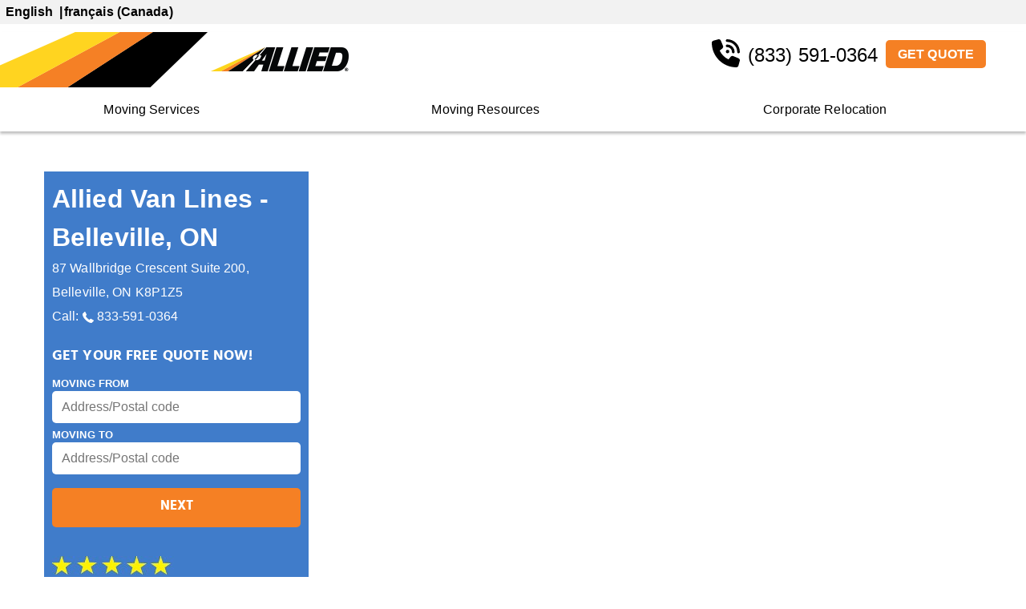

--- FILE ---
content_type: text/html; charset=utf-8
request_url: https://www.alliedvanlines.ca/local/belleville-on-movers
body_size: 17311
content:
 <!DOCTYPE html> <html lang="en-CA" > <head> <!-- Global site tag (gtag.js) - Google Analytics --> <script async src="https://www.googletagmanager.com/gtag/js?id=UA-519609-33"></script> <script>
        window.dataLayer = window.dataLayer || [];
        function gtag() { dataLayer.push(arguments); }
        gtag('js', new Date());
        gtag('config', 'UA-519609-33');
    </script> <!-- Google Tag Manager --> <script>
        (function (w, d, s, l, i) {
            w[l] = w[l] || []; w[l].push({
                'gtm.start':
                    new Date().getTime(), event: 'gtm.js'
            }); var f = d.getElementsByTagName(s)[0],
                j = d.createElement(s), dl = l != 'dataLayer' ? '&l=' + l : ''; j.async = true; j.src =
                    'https://www.googletagmanager.com/gtm.js?id=' + i + dl; f.parentNode.insertBefore(j, f);
        })(window, document, 'script', 'dataLayer', 'GTM-WN6V3DJ');</script> <!-- End Google Tag Manager --> <meta http-equiv="X-UA-Compatible" content="IE=edge,chrome=1" /> <meta name="viewport" content="width=device-width, initial-scale=1"> <meta charset="utf-8" /> <meta name="format-detection" content="telephone=no" /> <title>
	Belleville, ON Movers | Local &amp; Long Distance | Allied Van Lines
</title> <link rel="preload" href="/ResourcePackages/AlliedCA/assets/dist/fonts/HindGuntur-Regular.woff" as="font" crossorigin="anonymous" /> <link rel="preload" href="/ResourcePackages/AlliedCA/assets/dist/fonts/HindGuntur-Medium.woff" as="font" crossorigin="anonymous" /> <link rel="preload" href="/ResourcePackages/AlliedCA/assets/dist/fonts/HindGuntur-Bold.woff" as="font" crossorigin="anonymous" /> <link rel="preload" href="/ResourcePackages/AlliedCA/assets/dist/css/bundle.min-v-638966681660000000.css" as="style" onload="this.rel = 'stylesheet'" /> <noscript> <link rel="stylesheet"
              href='/ResourcePackages/AlliedCA/assets/dist/css/bundle.min-v-638966681660000000.css'
              type="text/css"> </noscript> <link rel="preconnect" href="https://maps.googleapis.com" crossorigin> <link rel="preconnect" href="https://www.google-analytics.com" crossorigin> <link rel="preconnect" href="https://www.googletagmanager.com" crossorigin> <link href="/ResourcePackages/AlliedCA/assets/dist/css/bundle.min-v-638966681660000000.css" rel="stylesheet" type="text/css" /><link href="https://cdnjs.cloudflare.com/ajax/libs/font-awesome/5.15.4/css/all.min.css" rel="stylesheet" type="text/css" /><link href="/WebResource.axd?d=CtCoc-ulkRXL8ajSTK6zavwmCNcBn-QEF0SEFwz3oVzcz6tPf3Fu2rG2QlTvKEzk8v4QGG24A-7IFFJBhb2XCPtwU6gp05LIhDBqr419LdibmgMOZ8npQDjwKq_zTpqDK_e1js7yWZ0fJq9eJ5AYgudPT50g5oRytM90cZo9sXTn3JKCQQWai4eaFHsRZomE0&amp;t=638810808300000000" rel="stylesheet" type="text/css" /> <meta name="Generator" content="Sitefinity 15.3.8521.0 DX" /><link rel="canonical" href="https://www.alliedvanlines.ca/local/belleville-on-movers" /><link href="/Telerik.Web.UI.WebResource.axd?d=PMrIT5dOWaVYIcpFWUE4nIVHJ8yLCIn2Lq4s911mTlGB-Ng8XTe-aMwaxLQM54LPfoHqZ9FHr7cBUYpgsykwHKshrEhFqICClVTIJp7ut_8WN1fhKbqGTeJrlK31WXRb0&amp;t=638841054637275692&amp;compress=0&amp;_TSM_CombinedScripts_=%3b%3bTelerik.Sitefinity.Resources%2c+Version%3d15.3.8521.0%2c+Culture%3dneutral%2c+PublicKeyToken%3db28c218413bdf563%3aen%3a1fc51117-d88a-4795-9f21-8dace5cead05%3a7a90d6a" type="text/css" rel="stylesheet" /><meta name="description" content="Your Best Long Distance and Local Movers in Belleville, ON | Allied Van Lines" /></head> <body class="template-columns"><form method="post" action="./belleville-on-movers" id="aspnetForm">
<div class="aspNetHidden">
<input type="hidden" name="ctl05_TSM" id="ctl05_TSM" value="" />
<input type="hidden" name="ctl06_TSSM" id="ctl06_TSSM" value="" />
<input type="hidden" name="__EVENTTARGET" id="__EVENTTARGET" value="" />
<input type="hidden" name="__EVENTARGUMENT" id="__EVENTARGUMENT" value="" />
<input type="hidden" name="__VIEWSTATE" id="__VIEWSTATE" value="db6R4TbmziUCp8+1ivBuORpsKMKqxOYyQH6ptE1qogCWgAORYYjT3ke5u1FK1o7A1uOOhnsi3LVmDlp2ya0gIRYfnz3E/nELxZ7A9YI8X6M=" />
</div>

<script type="text/javascript">
//<![CDATA[
var theForm = document.forms['aspnetForm'];
if (!theForm) {
    theForm = document.aspnetForm;
}
function __doPostBack(eventTarget, eventArgument) {
    if (!theForm.onsubmit || (theForm.onsubmit() != false)) {
        theForm.__EVENTTARGET.value = eventTarget;
        theForm.__EVENTARGUMENT.value = eventArgument;
        theForm.submit();
    }
}
//]]>
</script>


<script src="/WebResource.axd?d=pynGkmcFUV13He1Qd6_TZH2GCYCdkPdSi2nmrj9Ovr2u_dKmY9x2ZNm4UOQfP1jxdZZxP2VEdhTIP4z9SlynZw2&amp;t=638901536248157332" type="text/javascript"></script>


<script type="text/javascript">
//<![CDATA[
var __cultureInfo = {"name":"en","numberFormat":{"CurrencyDecimalDigits":2,"CurrencyDecimalSeparator":".","IsReadOnly":true,"CurrencyGroupSizes":[3],"NumberGroupSizes":[3],"PercentGroupSizes":[3],"CurrencyGroupSeparator":",","CurrencySymbol":"$","NaNSymbol":"NaN","CurrencyNegativePattern":0,"NumberNegativePattern":1,"PercentPositivePattern":1,"PercentNegativePattern":1,"NegativeInfinitySymbol":"-∞","NegativeSign":"-","NumberDecimalDigits":2,"NumberDecimalSeparator":".","NumberGroupSeparator":",","CurrencyPositivePattern":0,"PositiveInfinitySymbol":"∞","PositiveSign":"+","PercentDecimalDigits":2,"PercentDecimalSeparator":".","PercentGroupSeparator":",","PercentSymbol":"%","PerMilleSymbol":"‰","NativeDigits":["0","1","2","3","4","5","6","7","8","9"],"DigitSubstitution":1},"dateTimeFormat":{"AMDesignator":"AM","Calendar":{"MinSupportedDateTime":"\/Date(-62135596800000)\/","MaxSupportedDateTime":"\/Date(253402300799999)\/","AlgorithmType":1,"CalendarType":1,"Eras":[1],"TwoDigitYearMax":2029,"IsReadOnly":true},"DateSeparator":"/","FirstDayOfWeek":0,"CalendarWeekRule":0,"FullDateTimePattern":"dddd, MMMM d, yyyy h:mm:ss tt","LongDatePattern":"dddd, MMMM d, yyyy","LongTimePattern":"h:mm:ss tt","MonthDayPattern":"MMMM d","PMDesignator":"PM","RFC1123Pattern":"ddd, dd MMM yyyy HH\u0027:\u0027mm\u0027:\u0027ss \u0027GMT\u0027","ShortDatePattern":"M/d/yyyy","ShortTimePattern":"h:mm tt","SortableDateTimePattern":"yyyy\u0027-\u0027MM\u0027-\u0027dd\u0027T\u0027HH\u0027:\u0027mm\u0027:\u0027ss","TimeSeparator":":","UniversalSortableDateTimePattern":"yyyy\u0027-\u0027MM\u0027-\u0027dd HH\u0027:\u0027mm\u0027:\u0027ss\u0027Z\u0027","YearMonthPattern":"MMMM yyyy","AbbreviatedDayNames":["Sun","Mon","Tue","Wed","Thu","Fri","Sat"],"ShortestDayNames":["Su","Mo","Tu","We","Th","Fr","Sa"],"DayNames":["Sunday","Monday","Tuesday","Wednesday","Thursday","Friday","Saturday"],"AbbreviatedMonthNames":["Jan","Feb","Mar","Apr","May","Jun","Jul","Aug","Sep","Oct","Nov","Dec",""],"MonthNames":["January","February","March","April","May","June","July","August","September","October","November","December",""],"IsReadOnly":true,"NativeCalendarName":"Gregorian Calendar","AbbreviatedMonthGenitiveNames":["Jan","Feb","Mar","Apr","May","Jun","Jul","Aug","Sep","Oct","Nov","Dec",""],"MonthGenitiveNames":["January","February","March","April","May","June","July","August","September","October","November","December",""]},"eras":[1,"A.D.",null,0]};//]]>
</script>

<script src="/Telerik.Web.UI.WebResource.axd?_TSM_HiddenField_=ctl05_TSM&amp;compress=0&amp;_TSM_CombinedScripts_=%3b%3bSystem.Web.Extensions%2c+Version%3d4.0.0.0%2c+Culture%3dneutral%2c+PublicKeyToken%3d31bf3856ad364e35%3aen%3aa8328cc8-0a99-4e41-8fe3-b58afac64e45%3aea597d4b%3ab25378d2" type="text/javascript"></script>
<script src="/Frontend-Assembly/Telerik.Sitefinity.Frontend.Navigation/Mvc/Scripts/LanguageSelector/language-selector.min.js?package=AlliedCA&amp;v=LTEzMzYwMDAyNDU%3d" type="text/javascript"></script>
<script src="/ScriptResource.axd?d=xioHhidMnoH8GGW0PVBvnr99Q4ustphrxIhGNamC3PcN7kGilsbpYr_FvwKtR7kWdnnWI5SWMO6goAo5d8vmO618ahFdTR672M5lMCLu7U-ueo6UbpxuUSu5lV2iP3iFwPXmGZwjanDaOKShBVcw4gHBF9sKFhfRC8c0CY-dl0WzUQ2Cc5LMCvNcrQgpln9K0&amp;t=ffffffffb91febc1" type="text/javascript"></script>
<script src="/Telerik.Web.UI.WebResource.axd?_TSM_HiddenField_=ctl05_TSM&amp;compress=0&amp;_TSM_CombinedScripts_=%3b%3bTelerik.Sitefinity.Resources%3aen%3a1fc51117-d88a-4795-9f21-8dace5cead05%3a310a35a4%3ae82a14cd" type="text/javascript"></script>
<script src="/Mvc/Scripts/Agent/agent-profile.min.js" type="text/javascript"></script>
<div class="aspNetHidden">

	<input type="hidden" name="__VIEWSTATEGENERATOR" id="__VIEWSTATEGENERATOR" value="72A197D1" />
</div><script type="text/javascript">
//<![CDATA[
Sys.WebForms.PageRequestManager._initialize('ctl00$ctl05', 'aspnetForm', [], [], [], 90, 'ctl00');
//]]>
</script>
<input type="hidden" name="ctl00$ctl05" id="ctl05" />
<script type="text/javascript">
//<![CDATA[
Sys.Application.setServerId("ctl05", "ctl00$ctl05");
Sys.Application._enableHistoryInScriptManager();
//]]>
</script>
 <!-- Google Tag Manager (noscript) --> <noscript> <iframe src="https://www.googletagmanager.com/ns.html?id=GTM-WN6V3DJ"
                height="0" width="0" style="display:none;visibility:hidden"></iframe> </noscript> <!-- End Google Tag Manager (noscript) --> <div class="orphans"> 


</div> <header class="avl-header main-header"> <!--<div class="v1nav">--> <!-- Placeholders for old header widgets--> <!--<div id="logo">
            <asp:contentplaceholder ID='logo' runat='server' />
        </div>
        <div id="actions">
            <asp:contentplaceholder ID='headerActions' runat='server' />
        </div>--> <!-- End Placeholders for old header widgets--> <!--</div>--> <div class="v2nav"> <div class="avl-header__util"> 

<div class="language-selector">
	        <a href="" onclick="openLink('en'); return false;" class="selected">English</a>
	        <a href="" onclick="openLink('fr-CA'); return false;" class="">fran&#231;ais (Canada)</a>
</div>



 </div> <div class="avl-header__main"> <div class="avl-header__main-wrapper"> <div class="logo"> 


<div class="sfContentBlock">
    <a title="Go Home" href="/home" style="text-decoration:none;"><picture><source media="(min-width: 768px)" srcset="/ResourcePackages/AlliedCA/assets/dist/img/template/logo-allied-stripes.png"></source><img data-sf-ec-immutable="" src="/ResourcePackages/AlliedCA/assets/dist/img/template/logo-allied-stripes-small.png" alt="Logo Stripes" /></picture>
</a><a href="/home" style="text-decoration:none;"><img data-sf-ec-immutable="" src="/ResourcePackages/AlliedCA/assets/dist/img/template/logo-allied.png" /></a>
</div> </div> <div class="avl-header__mobile-toggle-wrap"> <div class="nav-toggle" role="button" tab-index="0" aria-label="Open Mobile Menu"> <svg xmlns="http://www.w3.org/2000/svg" width="24" height="24" fill="currentColor" class="bi bi-list" viewBox="0 0 16 16"> <path fill-rule="evenodd" d="M2.5 12a.5.5 0 0 1 .5-.5h10a.5.5 0 0 1 0 1H3a.5.5 0 0 1-.5-.5m0-4a.5.5 0 0 1 .5-.5h10a.5.5 0 0 1 0 1H3a.5.5 0 0 1-.5-.5m0-4a.5.5 0 0 1 .5-.5h10a.5.5 0 0 1 0 1H3a.5.5 0 0 1-.5-.5" /> </svg> </div> <div class="nav-close" role="button" aria-label="Close Mobile Menu"> <svg xmlns="http://www.w3.org/2000/svg" width="24" height="24" fill="currentColor" class="bi bi-list" viewBox="0 0 16 16"> <g transform="translate(-170.203 -1.586)"> <line x2="8" y2="8" stroke="currentColor" stroke-linecap="round" stroke-width="2" transform="translate(171.617 3)" /> <line x1="8" y2="8" stroke="currentColor" stroke-linecap="round" stroke-width="2" transform="translate(171.617 3)" /> </g> </svg> </div> </div> <nav> 



    <div class="avl-header__node">

        <a href="/moving-services" target="_self">Moving Services</a>
        <button class="dropdown-toggle"><span class="chevron-down"></span></button>


            <div class="avl-header__child">
                    <a href="/find-an-agent" target="_self">Find an Agent by Postal Code </a>
                    <a href="/household-moving-company" target="_self">Household Moving </a>
                    <a href="/household-moving-company/long-distance-moving-services" target="_self">Long Distance Movers </a>
                    <a href="/household-moving-company/moving-and-storage" target="_self">Moving and Storage </a>
                    <a href="/international-moving-company" target="_self">International Moving </a>
            </div>
    </div>



    <div class="avl-header__node">

        <a href="/moving-resources" target="_self">Moving Resources</a>
        <button class="dropdown-toggle"><span class="chevron-down"></span></button>


            <div class="avl-header__child">
                    <a href="/moving-resources/moving-tips" target="_self">Moving Tips </a>
                    <a href="/moving-resources/moving-tips/moving-cost-calculator" target="_self">Moving Cost Calculator </a>
                    <a href="/moving-resources/moving-checklist" target="_self">Moving Checklist </a>
                    <a href="/moving-resources/packing-tips" target="_self">Packing Tips </a>
                    <a href="/moving-resources/relocation-guides" target="_self">Canada Relocation Guides </a>
            </div>
    </div>



    <div class="avl-header__node">

        <a href="/corporate-relocation-services" target="_self">Corporate Relocation</a>
        <button class="dropdown-toggle"><span class="chevron-down"></span></button>


            <div class="avl-header__child">
                    <a href="/corporate-relocation-services/moving-and-relocating-employees" target="_self">Moving and Relocating Employees </a>
                    <a href="/corporate-relocation-services/corporate-relocation-resources" target="_self">Corporate Relocation Resources </a>
            </div>
    </div>
 </nav> <div class="avl-header__actions"> 


<div class="sfContentBlock">
    <a data-sf-ec-immutable="" href="tel:18335910364" class="avl-header__call referral-phone"><svg xmlns="http://www.w3.org/2000/svg" viewBox="0 0 512 512"><path d="M280 0C408.1 0 512 103.9 512 232c0 13.3-10.7 24-24 24s-24-10.7-24-24c0-101.6-82.4-184-184-184c-13.3 0-24-10.7-24-24s10.7-24 24-24zm8 192a32 32 0 1 1 0 64 32 32 0 1 1 0-64zm-32-72c0-13.3 10.7-24 24-24c75.1 0 136 60.9 136 136c0 13.3-10.7 24-24 24s-24-10.7-24-24c0-48.6-39.4-88-88-88c-13.3 0-24-10.7-24-24zM117.5 1.4c19.4-5.3 39.7 4.6 47.4 23.2l40 96c6.8 16.3 2.1 35.2-11.6 46.3L144 207.3c33.3 70.4 90.3 127.4 160.7 160.7L345 318.7c11.2-13.7 30-18.4 46.3-11.6l96 40c18.6 7.7 28.5 28 23.2 47.4l-24 88C481.8 499.9 466 512 448 512C200.6 512 0 311.4 0 64C0 46 12.1 30.2 29.5 25.4l88-24z"></path></svg>
 <span>(833) 591-0364</span>
</a>
</div>
<a class="avl-header__button" href="/free-quote">
    GET QUOTE
</a> </div> </div> </div> </div> </header> <div>
<header class="main-header">
    <div id="logo">
        <div id="Content_T2B8F48B9001_Col00" class="sf_colsIn" data-sf-element="Logo" data-placeholder-label="Logo"></div>
    </div>
    <div id="actions">
        <div id="Content_T2B8F48B9001_Col01" class="sf_colsIn actions" data-sf-element="Header Actions" data-placeholder-label="Header Actions"></div>
    </div>
</header>











    <script type="application/ld+json">
        {
  "@type": "LocalBusiness",
  "@context": "http://www.schema.org",
  "name": "Allied Van Lines",
  "telephone": "+1-833-591-0364",
  "priceRange": "",
  "url": "http://www.alliedvanlines.ca/local/belleville-on-movers",
  "sameAs": [
    ""
  ],
  "logo": "https://www.allied.com/ResourcePackages/Allied/assets/dist/img/template/logo-allied-small.png",
  "image": "https://www.allied.com/ResourcePackages/Allied/assets/dist/img/template/logo-allied-small.png",
  "description": "",
  "address": {
    "@type": "PostalAddress",
    "streetAddress": "87 Wallbridge Crescent\tSuite 200",
    "addressLocality": "Belleville",
    "addressRegion": "ON",
    "postalCode": "K8P1Z5"
  },
  "geo": {
    "@type": "GeoCoordinates",
    "latitude": "",
    "longitude": ""
  },
  "hasMap": "",
  "openingHours": "",
  "contactPoint": {
    "@type": "ContactPoint",
    "telephone": "+1-833-591-0364",
    "contactType": ""
  },
  "aggregateRating": {
    "@type": "AggregateRating",
    "ratingValue": "4.85",
    "ratingCount": "10"
  },
  "hasOfferCatalog": [
    {
      "@type": "OfferCatalog",
      "itemListElement": {
        "@type": "Offer",
        "itemOffered": {
          "@type": "Service",
          "name": "Long-distance moving",
          "sameAs": "https://www.alliedvanlines.ca/household-moving-company/long-distance-moving-services"
        }
      }
    },
    {
      "@type": "OfferCatalog",
      "itemListElement": {
        "@type": "Offer",
        "itemOffered": {
          "@type": "Service",
          "name": "Cross-country moving",
          "sameAs": "https://www.alliedvanlines.ca/household-moving-company/cross-country-moving-companies"
        }
      }
    },
    {
      "@type": "OfferCatalog",
      "itemListElement": {
        "@type": "Offer",
        "itemOffered": {
          "@type": "Service",
          "name": "Interstate moving",
          "sameAs": "https://www.alliedvanlines.ca/household-moving-company/interstate-moving"
        }
      }
    },
    {
      "@type": "OfferCatalog",
      "itemListElement": {
        "@type": "Offer",
        "itemOffered": {
          "@type": "Service",
          "name": "Household moving",
          "sameAs": "https://www.alliedvanlines.ca/household-moving-company"
        }
      }
    },
    {
      "@type": "OfferCatalog",
      "itemListElement": {
        "@type": "Offer",
        "itemOffered": {
          "@type": "Service",
          "name": "International moving",
          "sameAs": "https://www.alliedvanlines.ca/international-moving-company"
        }
      }
    }
  ]
}
    </script>
<div class="agent-profile-wrap"
     data-map-icon-url="https://www.alliedvanlines.ca/ResourcePackages/AlliedCA/assets/dist/img/template/map-marker.png"
     data-address="87 Wallbridge Crescent	Suite 200 Belleville, ON"
     data-company-name="Allied Van Lines - Belleville, ON"
     data-google-maps-api-key="AIzaSyC7TRb4jT3C8_hlVmV2YLVD961dC7A78VU">
    
    <div class="shell">
        <input type="hidden" name="DisplayPhone" value="8335910364" />
        <div class="agent-middle">



            <div class="quick-form">
                <div class="footer">
                    <div data-lat="" data-long="" data-agentcode="AVLSEO">
                        <h2><span>Allied Van Lines - Belleville, ON</span></h2>

                        <span>
                            <span>87 Wallbridge Crescent	Suite 200</span>,<br />
                            <span>Belleville</span>,
                            <span>ON</span> <span>K8P1Z5</span><br />
                        </span>
                        <span>
                            Call:
                            <img class="img-phone" src="/ResourcePackages/AlliedCA/assets/dist/img/svgs/phone-receiver.svg" />
                            <a href="tel:833-591-0364" title="Call Allied Van Lines - Belleville, ON">
833-591-0364                            </a>
                        </span>

                        <!--<p data-rating="5" style="font-size:14px;">
                        <span class="stars agent-profile-star"></span>
                        Rating: <span>4.85</span> / 5-->
                        
                        
                        <!--</p>-->
                    </div>
                </div>
                <div class="header1">
                    <div>
                        <p class="title">GET YOUR FREE QUOTE NOW!</p>
                        <fieldset class="left">
                            <label for="qqModel_MovingFromInput">Moving From</label>
                            <input class="location-autocomplete moving-from" data-val="true" data-val-required="Please enter your Moving From location" id="qqModel_MovingFromInput" name="qqModel.MovingFromInput" placeholder="Address/Postal code" type="text" value="" />
                            <input id="qqModel_MovingFromAddress" name="qqModel.MovingFromAddress" type="hidden" value="" />
                            <input id="qqModel_MovingFromCity" name="qqModel.MovingFromCity" type="hidden" value="" />
                            <input id="qqModel_MovingFromState" name="qqModel.MovingFromState" type="hidden" value="" />
                            <input id="qqModel_MovingFromZip" name="qqModel.MovingFromZip" type="hidden" value="" />
                            <input id="qqModel_MovingFromCountryCode" name="qqModel.MovingFromCountryCode" type="hidden" value="" />
                            <input data-val="true" data-val-required="Location could not be determined. Please try again." id="qqModel_MovingFromClientValidated" name="qqModel.MovingFromClientValidated" type="hidden" value="" />
                        </fieldset>
                        <fieldset class="right">
                            <label for="qqModel_MovingToInput">Moving To</label>
                            <input class="location-autocomplete moving-to" data-val="true" data-val-required="Please enter your Moving To location" id="qqModel_MovingToInput" name="qqModel.MovingToInput" placeholder="Address/Postal code" type="text" value="" />
                            <input id="qqModel_MovingToAddress" name="qqModel.MovingToAddress" type="hidden" value="" />
                            <input id="qqModel_MovingToCity" name="qqModel.MovingToCity" type="hidden" value="" />
                            <input id="qqModel_MovingToState" name="qqModel.MovingToState" type="hidden" value="" />
                            <input id="qqModel_MovingToZip" name="qqModel.MovingToZip" type="hidden" value="" />
                            <input id="qqModel_MovingFromCountryCode" name="qqModel.MovingFromCountryCode" type="hidden" value="" />
                            <input id="qqModel_MovingFromClientValidated" name="qqModel.MovingFromClientValidated" type="hidden" value="" />
                        </fieldset>
                        <input class="redirect-page" id="qqModel_SelectedPageUrl" name="qqModel.SelectedPageUrl" type="hidden" value="/free-quote" />
                        <button type="submit" class="btn btn-secondary">NEXT</button>
                    </div>
                    <p data-rating="5" style="font-size:14px;">
                        <span class="stars agent-profile-star"></span>
                    <p>Rating: <span>4.85</span> / 5</p>
                    
                    
                    </p>
                </div>
                
            </div>
            <div class="map-wrapper">
                <div id="map" style="width:100%;"></div>
            </div>


        </div>
    </div>
    

    

    <section class="section section--small">
    <div class="shell">
        <div class="section__content">
            <nav class="breadcrumbs">
                <ul>
                    <li>
                        <a href="/">Home</a>
                    </li>
                    <i class="fas fa-arrow-left"></i>
                    <li>
                        <a href="/local">Local Movers</a>
                    </li>
                    <i class="fas fa-arrow-left"></i>
                    <li class="is-active">
                        <span>Belleville Movers</span>
                    </li>
                </ul>
            </nav>
            <div class="section__body">
                <p>&nbsp;</p>
<p>As Belleville's oldest moving company, we have the experience and expertise to ensure your next move is problem free. Allied Van Lines is proud to be your Belleville movers of choice. Get a free moving quote today, and find out why people have been choosing Allied van lines for their next move over the last 90 years.</p>
<p>&nbsp;</p>
            </div>
        </div>
    </div>
</section>



        <section class="section-mask">
            <figure class="section__shape">
                <img src="/ResourcePackages/AlliedCA/assets/dist/img/template/local-page/section-line.png" alt="">
            </figure>
            <div class="shell">
                <div class="section__head">
                    <h3>Moving Services Provided</h3>
                </div>
                <div class="section__body">
                    <div class="services">
                            <div class="service">
        <a href="/household-moving-company/long-distance-moving-services">
            <figure>
                <img src="/ResourcePackages/AlliedCA/assets/dist/img/template/local-page/longdistance.png" width="52" height="48" alt="" loading="lazy" />
            </figure>
            <h5>Long Distance Moving</h5>
            <i class="fas fa-arrow-right"></i>
        </a>
    </div>

                            <div class="service">
        <a href="/international-moving-company">
            <figure>
                <img src="/ResourcePackages/AlliedCA/assets/dist/img/template/local-page/global.png" width="52" height="48" alt="" loading="lazy" />
            </figure>
            <h5>International Moving</h5>
            <i class="fas fa-arrow-right"></i>
        </a>
    </div>

                            <div class="service">
        <a href="/household-moving-company">
            <figure>
                <img src="/ResourcePackages/AlliedCA/assets/dist/img/template/local-page/household.png" width="52" height="48" alt="" loading="lazy" />
            </figure>
            <h5>Household Moving</h5>
            <i class="fas fa-arrow-right"></i>
        </a>
    </div>


                            <div class="service">
        <a href="/household-moving-company/national-moving-companies">
            <figure>
                <img src="/ResourcePackages/AlliedCA/assets/dist/img/template/local-page/crosscountry.png" width="52" height="48" alt="" loading="lazy" />
            </figure>
            <h5>National moving</h5>
            <i class="fas fa-arrow-right"></i>
        </a>
    </div>

                            <div class="service">
        <a href="/corporate-relocation-services/corporate-relocation-resources">
            <figure>
                <img src="/ResourcePackages/AlliedCA/assets/dist/img/template/local-page/corporate.png" width="52" height="48" alt="" loading="lazy" />
            </figure>
            <h5>Corporate Relocation</h5>
            <i class="fas fa-arrow-right"></i>
        </a>
    </div>

                            <div class="service">
        <a href="/household-moving-company/residential-moving-services">
            <figure>
                <img src="/ResourcePackages/AlliedCA/assets/dist/img/template/local-page/household.png" width="52" height="48" alt="" loading="lazy" />
            </figure>
            <h5>Residential Moving</h5>
            <i class="fas fa-arrow-right"></i>
        </a>
    </div>


                            <div class="service">
        <a href="/household-moving-company/interprovincial-moving-companies">
            <figure>
                <img src="/ResourcePackages/AlliedCA/assets/dist/img/template/local-page/interstate.png" width="52" height="48" alt="" loading="lazy" />
            </figure>
            <h5>Interprovincial Movers</h5>
            <i class="fas fa-arrow-right"></i>
        </a>
    </div>

                            <div class="service">
        <a href="/household-moving-company/senior-moving">
            <figure>
                <img src="/ResourcePackages/AlliedCA/assets/dist/img/template/local-page/statetostate.png" width="52" height="48" alt="" loading="lazy" />
            </figure>
            <h5>Senior Moving</h5>
            <i class="fas fa-arrow-right"></i>
        </a>
    </div>

                            <div class="service">
        <a href="/moving-services">
            <figure>
                <img src="/ResourcePackages/AlliedCA/assets/dist/img/template/local-page/local.png" width="52" height="48" alt="" loading="lazy" />
            </figure>
            <h5>Full Service Moving</h5>
            <i class="fas fa-arrow-right"></i>
        </a>
    </div>


                            <div class="service">
        <a href="/household-moving-company/professional-movers">
            <figure>
                <img src="/ResourcePackages/AlliedCA/assets/dist/img/template/local-page/packing.png" width="52" height="48" alt="" loading="lazy" />
            </figure>
            <h5>Professional Movers</h5>
            <i class="fas fa-arrow-right"></i>
        </a>
    </div>

                            <div class="service">
        <a href="/moving-resources/moving-boxes">
            <figure>
                <img src="/ResourcePackages/AlliedCA/assets/dist/img/template/local-page/packing.png" width="52" height="48" alt="" loading="lazy" />
            </figure>
            <h5>Moving Supplies</h5>
            <i class="fas fa-arrow-right"></i>
        </a>
    </div>

                            <div class="service">
        <a href="/free-quote">
            <figure>
                <img src="/ResourcePackages/AlliedCA/assets/dist/img/template/local-page/storage.png" width="52" height="48" alt="" loading="lazy" />
            </figure>
            <h5>Free Moving Quotes</h5>
            <i class="fas fa-arrow-right"></i>
        </a>
    </div>


                            <div class="service">
        <a href="/moving-resources/moving-tips/moving-cost-calculator">
            <figure>
                <img src="/ResourcePackages/AlliedCA/assets/dist/img/template/local-page/crosscountry.png" width="52" height="48" alt="" loading="lazy" />
            </figure>
            <h5>Moving Cost Calculator</h5>
            <i class="fas fa-arrow-right"></i>
        </a>
    </div>

                            <div class="service">
        <a href="/household-moving-company/local-moving-services">
            <figure>
                <img src="/ResourcePackages/AlliedCA/assets/dist/img/template/local-page/local.png" width="52" height="48" alt="" loading="lazy" />
            </figure>
            <h5>Local Moving</h5>
            <i class="fas fa-arrow-right"></i>
        </a>
    </div>

                            <div class="service">
        <a href="/household-moving-company/cross-country-moving-companies">
            <figure>
                <img src="/ResourcePackages/AlliedCA/assets/dist/img/template/local-page/crosscountry.png" width="52" height="48" alt="" loading="lazy" />
            </figure>
            <h5>Cross Country Moving</h5>
            <i class="fas fa-arrow-right"></i>
        </a>
    </div>

                    </div>
                </div>
            </div>
        </section>

    <section class="section section--alt">
        <div class="shell">
            <div class="section__content">
                <article class="article">
                    <div class="article__media">
                        <div class="video">
                            <div class="video__player">
                                <a class="video iframe fancybox" href="https://www.youtube.com/embed/KoIsSZviSuY?wmode=opaque&amp;fs=1&amp;hl=en_US">
                                    <img alt="Allied Van Lines Moving Video" src="/ResourcePackages/AlliedCA/assets/dist/img/temporary/agent-profile-video.jpg" />
                                </a>
                            </div>
                        </div>
                    </div>
                    <div class="article__content">
                            <h3>Why Allied Van Lines?</h3>
                            <p>
                                We have over 95 years of experience handling cross-country moves to and from Belleville. Whether you need packing supplies, special relocation services, or tips an unpacking, Allied Van Lines is ready to help.
                            </p>
                    </div>
                </article>
            </div>
        </div>
    </section>

    <a name="reviews-list"></a>

    <section class="section-split" id="agent-reviews" data-agent-code="">
        <div class="shell">
            <div class="section__inner">
                <aside class="section__aside customer-reviews">
                    <h3>Customer Reviews</h3>
                    <p class="featured">
                        Overall Rating:  4.85 / 5
                    </p>
                    <div class="slider">
                        <div id="divAgentReviewRecords">


<ul class="reviews">
        <li data-rating="5">
            <span class="header">
                <span class="stars"></span>
            </span>
            <span class="review">
                I really liked how fast everyone was communicating.The sales people were quick at responding to questions.They did a fantastic job.Everything arrived in perfect conditionedwe were stoked. 
            </span>
        </li>
        <li data-rating="5">
            <span class="header">
                <span class="stars"></span>
            </span>
            <span class="review">
                They were fabulous from beginning to end. I had no issues with them. If I had any issues I called the representative prompt professional and courteous. 
            </span>
        </li>
        <li data-rating="5">
            <span class="header">
                <span class="stars"></span>
            </span>
            <span class="review">
                I was totally satisfied with the work attitude delivery and everything went as supposed to. It was an excellent experience for me. 
            </span>
        </li>
        <li data-rating="5">
            <span class="header">
                <span class="stars"></span>
            </span>
            <span class="review">
                The guys were great. They were all excellent. polite and courteous. They made sure everything was covered. They put items in the shed and house. It was really great. 
            </span>
        </li>
        <li data-rating="5">
            <span class="header">
                <span class="stars"></span>
            </span>
            <span class="review">
                They were perfect. They told us they would arrive at 8:30 and they were there at 8:30. The guys were super quick and courteous. no issues at all. 
            </span>
        </li>
</ul>

                        </div>
                    </div>
                    <div id="pager" data-role="pager" class="k-pager-wrap k-widget k-floatwrap">
                        <ul class="k-pager-numbers k-reset">

                                <li>
                                    <a onclick="return requestReviewPage('1');" data-page="1" class="k-state-selected">1</a>
                                </li>
                                <li>
                                    <a onclick="return requestReviewPage('2');" data-page="2" class="k-link">2</a>
                                </li>
                                <li>
                                    <a onclick="return requestReviewPage('3');" data-page="3" class="k-link">3</a>
                                </li>
                                <li>
                                    <a onclick="return requestReviewPage('4');" data-page="4" class="k-link">4</a>
                                </li>
                                <li>
                                    <a onclick="return requestReviewPage('5');" data-page="5" class="k-link">5</a>
                                </li>
                        </ul>
                    </div>
                </aside>
                <div class="section__content">
                    



                    <div class="form-alt reviews-form">
                        <div class="form__head">
                            <h3>Write a Review</h3>
                        </div>

<div id="ReviewForm">                            <div class="form__body">
                                <div class="form__row">
                                    <label class="form__label" for="input_Name">Name</label>
                                    <div class="form__controls">
                                        <input class="field" data-val="true" data-val-regex="Please enter your full name" data-val-regex-pattern="^([A-Za-z]+\s+)(([A-Za-z]+(\.?))\s+)*([A-Za-z&#39;-]+)$" data-val-required="Please enter your full name" id="input_Name" name="input.Name" placeholder="First M. Last" type="text" value="" />
                                    </div>
                                    <span class="field-validation-valid" data-valmsg-for="input.Name" data-valmsg-replace="true"></span>
                                </div>
                                <div class="form__row">
                                    <label class="form__label" for="input_OrderConfirmationCode">Order Confirmation Code</label>
                                    <div class="form__controls">
                                        <input class="field" data-val="true" data-val-regex="Confirmation code must consist of 12 digits" data-val-regex-pattern="^\d{12}$" data-val-required="Please enter your order confirmation code" id="input_OrderConfirmationCode" name="input.OrderConfirmationCode" placeholder="810264000000" type="text" value="" />
                                    </div>
                                    <span class="field-validation-valid" data-valmsg-for="input.OrderConfirmationCode" data-valmsg-replace="true"></span>
                                </div>

                                <fieldset class="rating" data-state="0">
                                    <label for="rating" style="display: block; padding-bottom: 8px; padding-bottom: .8rem; text-transform: uppercase; font-size: 14px; font-size: 1.4rem; font-weight: 700; letter-spacing: .085em;">Rating</label>
                                    <span>
                                        <label for="rating-1">
                                            1 Star
                                            <input type="radio" name="RatingRadio" id="rating-1" value="1">
                                        </label>
                                        <label for="rating-2">
                                            2 Star
                                            <input type="radio" name="RatingRadio" id="rating-2" value="2">
                                        </label>
                                        <label for="rating-3">
                                            3 Star
                                            <input type="radio" name="RatingRadio" id="rating-3" value="3">
                                        </label>
                                        <label for="rating-4">
                                            4 Star
                                            <input type="radio" name="RatingRadio" id="rating-4" value="4">
                                        </label>
                                        <label for="rating-5">
                                            5 Star
                                            <input type="radio" name="RatingRadio" id="rating-5" value="5">
                                        </label>
                                    </span>
                                    <input data-val="true" data-val-number="The field Rating must be a number." data-val-range="Rating must be between 1 and 5" data-val-range-max="5" data-val-range-min="1" data-val-required="Please select a Rating" id="input_Rating" name="input.Rating" type="hidden" value="0" />
                                    <span class="field-validation-valid" data-valmsg-for="input.Rating" data-valmsg-replace="true"></span>
                                </fieldset>
                                <div class="form__row">
                                    <label class="form__label" for="input_Comments">Write Your Review Here</label>
                                    <div class="form__controls">
                                        <textarea class="field field--textarea" cols="20" data-val="true" data-val-required="Please write some comments about your experience" id="input_Comments" name="input.Comments" rows="2">
</textarea>
                                    </div>
                                    <span class="field-validation-valid" data-valmsg-for="input.Comments" data-valmsg-replace="true"></span>
                                </div>
                                <div class="form__actions">
                                    <button type="submit" class="form__btn button button--icon">
                                        <span>Next</span>
                                        <i class="fas fa-arrow-right"></i>
                                    </button>
                                </div>
                                <input id="input_StateCode" name="input.StateCode" type="hidden" value="ON" />
                                <input id="input_City" name="input.City" type="hidden" value="Belleville" />
                                <input id="input_Zip" name="input.Zip" type="hidden" value="K8P1Z5" />
                                <input id="input_AgentCode7Digits" name="input.AgentCode7Digits" type="hidden" value="" />
                                <input type="hidden" name="PageUrl" value="https://www.alliedvanlines.ca/local" />
                            </div>
</div><script type="text/javascript">
            (function ($) {
                $(function() { 
                    var container = document.getElementById("ReviewForm");
                    if (container === null)
                        return;
                    var inputs = container.querySelectorAll("input, textarea, select");
                    var allInputs = document.forms["aspnetForm"].querySelectorAll('input, textarea', 'select');
                    var widgetValidators = [];
                    for (var i = 0; i < allInputs.length; i++) {
                        if ($(allInputs[i]).data('widget-validator')) {
                            widgetValidators.push($(allInputs[i]).data('widget-validator'));
                        }
                        allInputs[i].addEventListener("invalid", function(event) {
                            if (Array.indexOf(inputs, document.activeElement) >= 0 && Array.indexOf(inputs, event.target) < 0)
                                event.preventDefault();
                        }, true);
                    }
                    var submitClick = function (sender) {
                        var isValid = true;
                        for (var i = 0; i < inputs.length; i++) {
                            if (typeof inputs[i].willValidate !== "undefined" && inputs[i].willValidate)
                                isValid = inputs[i].validity.valid && isValid;
                            if (isValid && typeof($(inputs[i]).data('sfvalidator')) === 'function')
                                isValid = $(inputs[i]).data('sfvalidator')();
                            if (typeof $ !== "undefined" && typeof $.validator !== "undefined")
                                isValid = $(inputs[i]).valid() && isValid;
                        }
                        if (isValid) {
                            sender.preventDefault();

                            var deferreds = [];
                            for (var i = 0; i < widgetValidators.length; i++) {
                                deferreds.push(widgetValidators[i]());
                            }

                            $.when.apply($, deferreds).done(function () {
                                for (var i = 0; i < widgetValidators.length; i++) {
                                    if (!arguments[i]) {
                                        return false;
                                    }
                                }

                                var form = document.createElement("form");
                                form.style.display = "none";
                                form.setAttribute("action", "/local/submit-review");
                                form.setAttribute("method", "POST");
                                if (container.getAttribute("enctype"))
                                    form.setAttribute("enctype", container.getAttribute("enctype"));
                                else
                                    form.setAttribute("enctype", document.forms["aspnetForm"].getAttribute("enctype"));
                                form.setAttribute("encoding", document.forms["aspnetForm"].getAttribute("encoding"));
                        
                                form.appendChild(container);
                            
                                sender = sender.target || sender.srcElement;
                                if(sender)
                                {
                                    var submitHiddenInput = document.createElement("input");
                                    submitHiddenInput.setAttribute("type", "hidden");
                                    submitHiddenInput.setAttribute("name", sender.name);
                                    submitHiddenInput.setAttribute("value", sender.value || "Submit");
                                    form.appendChild(submitHiddenInput);
                                }
                        
                                document.body.appendChild(form);
                                // We prevent kendo upload widget from submitting empty inputs.
                                var kInputs = container.querySelectorAll(".k-upload input[type='file']");
                                for(var i = 0; i < kInputs.length; i++) {
                                    var kInput = kInputs[i];
                                    if (!kInput.value) {
                                        // Prevent submitting an empty input
                                        kInput.setAttribute("disabled", "disabled");
                                        window.setTimeout(function() {
                                            kInput.removeAttribute("disabled");
                                        }, 0);
                                    }
                                }
                            
                                if (typeof MarketoSubmitScript !== 'undefined') {
                                    MarketoSubmitScript._populateFormId($('input[data-sf-role="form-id"]').val());
                                    var newSubmitButtons = $(form).find(MarketoSubmitScript._settings.externalFormSubmitButtonsQuery);
                                    if (newSubmitButtons.length > 0)
                                        MarketoSubmitScript._formFields = MarketoSubmitScript._getExternalFormFields(newSubmitButtons[0]);
                                    if (MarketoSubmitScript._formFields && MarketoSubmitScript._formFields.length === 0)
                                        MarketoSubmitScript._populateFieldsFromLabels(form);
                                    MarketoSubmitScript._formSubmitHandler(form.parentElement);
                                }

                                form.submit();
                                return false;
                            });
                        }
                    };
                    var handleFormSubmitElements = function (elementName) {
                        var allSubmitElements = container.getElementsByTagName(elementName);
                        var elementCount = allSubmitElements.length;
                        while(elementCount) {
                            typeAttr = allSubmitElements[elementCount - 1].getAttribute("type");
                            if(typeAttr == "submit") {
                                var currentClick = allSubmitElements[elementCount - 1].onclick;
                                if (currentClick)
                                    allSubmitElements[elementCount - 1].onclick = function () { if (currentClick()) return submitClick(); else return false; };
                                else
                                    allSubmitElements[elementCount - 1].onclick = submitClick;
                            }
                            elementCount--;
                        }
                    };
                    handleFormSubmitElements("input");
                    handleFormSubmitElements("textarea");
                    handleFormSubmitElements("select");
                    handleFormSubmitElements("button");
                })
            })(jQuery);
        </script>                        <div class="review-submission-thanks" style="display:none;">
                            <p class="title">Thank you for submitting a review!</p>
                        </div>
                    </div>

                    <script type="text/x-kendo-template" id="reviewsTmpl">
                        <li data-rating="#=Rating#">
                            <span class="header">
                                <span class="stars"></span>
                            </span>
                            <span class="review">#=Comments#</span>
                        </li>
                    </script>


                    <script>
                        $(function () {
                            //var vm = kendo.observable({
                            //    reviewsSource: new kendo.data.DataSource({
                            //        pageSize: 4,
                            //        page: 1,
                            //        serverPaging: true,
                            //        transport: {
                            //            read: {
                            //                url: "/customapi/reviews/GetAgentReviews?agentCode=" + ($('#agent-reviews').attr('data-agent-code') || '')
                            //            }
                            //        },
                            //        schema: {
                            //            total: 'Result.TotalReviews',
                            //            data: 'Result.Reviews'
                            //        },
                            //        change: function () {
                            //            var dataSource = this;

                            //            setPagingVisible(dataSource.total() > dataSource.pageSize());
                            //        }
                            //    })
                            //});

                            //kendo.bind($("#list"), vm);
                            //kendo.bind($("#pager"), vm);

                            $('.fancybox').fancybox({
                                'hideOnContentClick': true,
                                'type': 'iframe'
                            });

                            function setPagingVisible(isVisible) {
                                if (isVisible) {
                                    $('#pager').show();
                                }
                                else $('#pager').hide();
                            }
                        });

                        function requestReviewPage(pageNum) {
                            var requestUrl = '/JSON/GetReviewAjax/GetAgentReview';
                            var jsonData = { 'pageNum': pageNum, 'AgentCode': '' };
                            var headers = { 'X-API-Key': 'IbxeqEcmkQ52cE4burH3kqczlSCY9Wvr' }

                            $.ajax({
                                url: requestUrl,
                                headers: headers,
                                async: true,
                                processData: false,
                                cache: false,
                                data: JSON.stringify(jsonData),
                                type: 'POST',
                                contentType: 'application/json; charset=utf-8',
                                success: function (data) {
                                    console.log("data", data);
                                    $("#divAgentReviewRecords").html(data);
                                    $("a.k-state-selected").each(function() {
                                        $(this).addClass('k-link').removeClass('k-state-selected');
                                    });
                                    $("a[data-page='" + pageNum + "']").addClass('k-state-selected').removeClass('k-link');
                                },
                                error: function (xhr, param) {
                                    console.log(xhr);
                                    console.log(param);
                                }
                            });
                        }
                    </script>

                </div>
            </div>
        </div>
    </section>

    <section class="section section--md section--md-alt">
        <div class="shell">
            <header class="section__head">
                <h3>Frequently Asked Questions</h3>
            </header>
            <div class="section__body">
                <div class="faq-accordion js-accordion">
                    <div class="accordion__section">
                        <button class="accordion__head">
                            How much do long-distance movers cost? <i class="fas fa-chevron-down"></i>
                        </button>
                        <div class="accordion__body">
                            <p>
                                The average cost of a long-distance move is $4,500. This is based on an average weight of 7,000 lbs. (7 rooms) and a traveling distance of 1,000 miles. Obviously, there are many factors that go into calculating moving costs, so the best bet to know the true cost is to fill out an Instaquote or call 800 689 8684.
                            </p>
                        </div>
                    </div>
                    <div class="accordion__section">
                        <button class="accordion__head">
                            How far in advance should you schedule cross-country movers? <i class="fas fa-chevron-down"></i>
                        </button>
                        <div class="accordion__body">
                            <p>
                                You should schedule at least 2 months before your move date. You will need to book well in advance if you're moving during peak season like summertime.
                            </p>
                        </div>
                    </div>
                    <div class="accordion__section">
                        <button class="accordion__head">
                            How do I hire movers? <i class="fas fa-chevron-down"></i>
                        </button>
                        <div class="accordion__body">
                            <p>
                                As with anything in life, not all moving companies are created equal, and some are better than others at providing this service. Some tips to consider: read reviews, get multiple estimates, get referrals, check experience, and check their licensing.
                            </p>
                        </div>
                    </div>
                </div>
            </div>
        </div>
    </section>

    <section class="section section--lightblue">
        <div class="shell">
            <header class="section__head">
                <h3>Helpful Moving Resources</h3>
            </header>

            <div class="section__body">
                <div class="articles">
                    <article class="article-small">
                        <figure class="article__image">
                            <a href="https://www.alliedvanlines.ca/moving-resources/moving-checklist/long-distance-checklist">
                                <img src="/ResourcePackages/AlliedCA/assets/dist/img/template/local-page/a1.jpg" alt="">
                            </a>
                        </figure>

                        <div class="article__content">
                            <h5>Long Distance Moving Checklist</h5>

                            <p>
                                Discover the ultimate guide to long distance moving with our comprehensive checklist.
                            </p>

                            <a href="https://www.alliedvanlines.ca/moving-resources/moving-checklist/long-distance-checklist" class="article__link">
                                <span>Continue Reading</span>

                                <i class="fas fa-arrow-circle-right"></i>
                            </a>
                        </div>
                    </article>

                    <article class="article-small">
                        <figure class="article__image">
                            <a href="https://www.alliedvanlines.ca/moving-resources/moving-tips/moving-cost-calculator">
                                <img src="/ResourcePackages/AlliedCA/assets/dist/img/template/local-page/a2.jpg" alt="">
                            </a>
                        </figure>

                        <div class="article__content">
                            <h5>Moving Cost Calculator</h5>

                            <p>
                                Our moving cost calculator provides an approximate estimate. Calculate average moving expenses easily!
                            </p>

                            <a href="https://www.alliedvanlines.ca/moving-resources/moving-tips/moving-cost-calculator" class="article__link">
                                <span>Continue Reading</span>

                                <i class="fas fa-arrow-circle-right"></i>
                            </a>
                        </div>
                    </article>

                    <article class="article-small">
                        <figure class="article__image">
                            <a href="https://www.alliedvanlines.ca/moving-resources/moving-tips/moving-scams">
                                <img src="/ResourcePackages/AlliedCA/assets/dist/img/template/local-page/a3.jpg" alt="">
                            </a>
                        </figure>

                        <div class="article__content">
                            <h5>Common Moving Scams</h5>

                            <p>
                                Don't get scammed by a dishonest mover! Learn about common moving scams and how to choose a reputable mover.
                            </p>

                            <a href="https://www.alliedvanlines.ca/moving-resources/moving-tips/moving-scams" class="article__link">
                                <span>Continue Reading</span>

                                <i class="fas fa-arrow-circle-right"></i>
                            </a>
                        </div>
                    </article>

                    <article class="article-small">
                        <figure class="article__image">
                            <a href="https://www.alliedvanlines.ca/moving-resources/packing-tips">
                                <img src="/ResourcePackages/AlliedCA/assets/dist/img/template/local-page/a4.jpg" alt="">
                            </a>
                        </figure>

                        <div class="article__content">
                            <h5>Packing Tips</h5>

                            <p>
                                Use Allied's packing tips throughout a do-it-yourself packing experience. We know the most efficient way to pack, providing you with the best results.
                            </p>

                            <a href="https://www.alliedvanlines.ca/moving-resources/packing-tips" class="article__link">
                                <span>Continue Reading</span>

                                <i class="fas fa-arrow-circle-right"></i>
                            </a>
                        </div>
                    </article>
                </div>
            </div>
        </div>
    </section>

</div>
<script type="text/javascript">
    var $accordion = $('.js-accordion');
    $accordion.find('.accordion__body').hide();
    $('.js-accordion .accordion__head').on('click', function (e) {
        e.preventDefault();
        $(this).last().next().slideToggle().parent().toggleClass('is-active').siblings().removeClass('is-active').children('.accordion__body').slideUp();
    });
</script>

<style type="text/css">
    a.k-link:hover {
        cursor: pointer;
    }
</style>



<div id="Content_T2B8F48B9003_Col00" class="sf_colsIn main" data-sf-element="Blank Box" data-placeholder-label="Main"><div id="Content_C016_Col00" class="sf_colsIn container-fluid" data-sf-element="Container" data-placeholder-label="Container">
</div>
<div id="Content_C013_Col00" class="sf_colsIn main-column" data-sf-element="Blank Box" data-placeholder-label="Blank Box">
</div>
<div id="Content_C001_Col00" class="sf_colsIn main-column" data-sf-element="Container" data-placeholder-label="Container">
</div>

</div>
<footer class="main-footer">
    <nav>
        <div class="row" data-sf-element="Row">
            <div id="Content_T2B8F48B9021_Col00" class="sf_colsIn col-sm-3" data-sf-element="Social" data-placeholder-label="Social">

<div class="sfContentBlock">
    <a class="referral-phone footer-style" href="tel:1‑833‑591‑0364">CALL:<strong>833.591.0364</strong></a>
</div>
<div>

        <ul class="social">
                <li>
                   
                       
                        <a href="https://www.facebook.com/AlliedVanLines/" target="_blank"><img src="/resourcepackages/alliedca/assets/dist/img/template/icon-fb.png?sfvrsn=2" data-displaymode="Original" alt="Facebook" title="Facebook Icon" /></a><br />
                    
                </li>
                <li>
                   
                       
                        <a href="https://x.com/alliedvl" target="_blank"><img src="https://avlnavlblob.blob.core.windows.net/alliedvanlines-ca/images/default-source/default-album/x-logo-25.png?sfvrsn=61c5f38c_0" data-displaymode="Original" alt="X Logo" title="x-logo-25" /></a><br />
                    
                </li>
                <li>
                   
                       
                        <a href="https://www.linkedin.com/company/allied-van-lines" target="_blank"><img src="/resourcepackages/alliedca/assets/dist/img/template/icon-linkedin.png?sfvrsn=4" data-displaymode="Original" alt="Linkedin Icon" title="Linkedin Icon" /></a><br />
                    
                </li>
        </ul>

</div>


<div class="sfContentBlock">
    <a href="https://www.bbb.org/northernindiana/business-reviews/movers/allied-van-lines-in-fort-wayne-in-90077878" target="_blank"><img alt="BBB Accredited Business" data-displaymode="Original" src="https://avlnavlblob.blob.core.windows.net/alliedvanlines-ca/images/default-source/default-album/accred_bus_7469.jpg?sfvrsn=4700198c_0" title="BBB Accredited Business" /></a>&nbsp; &nbsp;<span class="sf-Image-wrapper" data-sfref="[images|OpenAccessDataProvider]b363786f-5b5e-618a-b9f4-ff0000f7eb69"><img alt="Cam Mover" data-displaymode="Original" src="https://avlnavlblob.blob.core.windows.net/alliedvanlines-ca/images/default-source/default-album/bg-cam.gif?sfvrsn=d3d198c_0" title="Cam Mover" /></span><span class="sf-Image-wrapper" data-sfref="[images|OpenAccessDataProvider]f734105d-4bbf-614d-9a87-ff00008fc2eb"></span>
</div>
            </div>
            <div class="col-sm-9 col-xs-12">
                <div id="Content_T2B8F48B9021_Col01" class="sf_colsIn panel col-xs-3" data-sf-element="Navigtion 1" data-placeholder-label="Navigtion 1">

<div class="sfContentBlock">
    <div><strong>HELPFUL INFORMATION</strong></div>
</div>


<div>
    

      <ul class="nav nav-pills nav-stacked">
     <li class="">
        <a href="/find-an-agent" target="_self">Find an Agent by Postal Code</a>

    </li>
     <li class="">
        <a href="/moving-resources" target="_self">Moving Resources</a>

    </li>
     <li class="">
        <a href="/moving" target="_self">Moving Companies</a>

    </li>
    </ul>
</div>





                </div>
                <div id="Content_T2B8F48B9021_Col02" class="sf_colsIn panel col-xs-3" data-sf-element="Navigtion 2" data-placeholder-label="Navigtion 2">

<div class="sfContentBlock">
    <div><strong>MOVING TYPES</strong></div>
</div>


<div>
    

      <ul class="nav nav-pills nav-stacked">
     <li class="">
        <a href="/household-moving-company" target="_self">Household Moving</a>

    </li>
     <li class="">
        <a href="/household-moving-company/long-distance-moving-services" target="_self">Long Distance Movers</a>

    </li>
     <li class="">
        <a href="/corporate-relocation-services" target="_self">Corporate Relocation</a>

    </li>
     <li class="">
        <a href="/international-moving-company" target="_self">International Moving</a>

    </li>
     <li class="">
        <a href="/household-moving-company/cross-country-moving-companies" target="_self">Cross Country Moving Companies</a>

    </li>
    </ul>
</div>





                </div>
                <div id="Content_T2B8F48B9021_Col03" class="sf_colsIn panel col-xs-3" data-sf-element="Navigtion 3" data-placeholder-label="Navigtion 3">

<div class="sfContentBlock">
    <div><strong>CUSTOMER SUPPORT</strong></div>
</div>


<div>
    

      <ul class="nav nav-pills nav-stacked">
     <li class="">
        <a href="/contact-us" target="_self">Contact Us</a>

    </li>
     <li class="">
        <a href="/corporate-relocation-services/innovative-claims-prevention" target="_self">Innovative Claims Prevention</a>

    </li>
    </ul>
</div>





                </div>
                <div id="Content_T2B8F48B9021_Col04" class="sf_colsIn panel col-xs-3" data-sf-element="Navigtion 4" data-placeholder-label="Navigtion 4">

<div class="sfContentBlock">
    <div><strong>ALLIED VAN LINES</strong></div>
</div>


<div>
    

      <ul class="nav nav-pills nav-stacked">
     <li class="">
        <a href="/about-allied" target="_self">About Us</a>

    </li>
     <li class="">
        <a href="/moving-services" target="_self">Moving Services</a>

    </li>
     <li class="">
        <a href="/careers" target="_self">Careers</a>

    </li>
     <li class="">
        <a href="/become-an-agent" target="_self">Become An Agent</a>

    </li>
    </ul>
</div>





                </div>
            </div>
        </div>
    </nav>
    <div id="Content_T2B8F48B9021_Col05" class="sf_colsIn panel no-lr-padding" data-sf-element="Copyright" data-placeholder-label="Copyright">

<div class="sfContentBlock">
    <div style="text-align:center;"><p><small class="copyright">Allied Van Lines, Inc. MC 15735 U.S. DOT No.076235
&nbsp;&nbsp;&nbsp;&nbsp;&nbsp;&nbsp;&nbsp;&nbsp;&nbsp;&nbsp;&nbsp; 
 <br />&copy; Copyright 2009-2018, Allied Van Lines, Inc. All Rights Reserved.
            <br /><a href="/site-map">Site Map</a> |
            <a href="/privacy-policy">Privacy Policy</a>&nbsp;| <a href="https://avlnavlblob.blob.core.windows.net/alliedvanlines-ca/docs/default-source/pdf/biometric-privacy-policy.pdf?sfvrsn=1a02f38c_2">Biometric Privacy Policy</a></small></p></div>
</div>
    </div>
</footer>
</div>  <script src="https://maps.googleapis.com/maps/api/js?libraries=places&amp;language=en&amp;key=AIzaSyC7TRb4jT3C8_hlVmV2YLVD961dC7A78VU" type="text/javascript"></script> <script id='jQScriptBundle' src='/ResourcePackages/AlliedCA/assets/src/js/scriptBundle.js?v=-w2jJqu6kKE1f_hn5oaoqTs-DktomUDZ4Xjati26ujw1' defer></script> <script src="/ResourcePackages/AlliedCA/assets/dist/js/components/header.min.js"></script> <script>$(document).ready(function () { allied.init(); });</script> <script>
        avlHeader();
        appendUtilsMobile();
        mobileDropdown();
        //dropdownBehavior();
    </script> 

<script type="text/javascript">
//<![CDATA[
window.__TsmHiddenField = $get('ctl05_TSM');;(function() {
                        function loadHandler() {
                            var hf = $get('ctl06_TSSM');
                            if (!hf._RSSM_init) { hf._RSSM_init = true; hf.value = ''; }
                            hf.value += ';Telerik.Sitefinity.Resources, Version=15.3.8521.0, Culture=neutral, PublicKeyToken=b28c218413bdf563:en:1fc51117-d88a-4795-9f21-8dace5cead05:7a90d6a';
                            Sys.Application.remove_load(loadHandler);
                        };
                        Sys.Application.add_load(loadHandler);
                    })();//]]>
</script>
</form><input data-sf-role='en' type='hidden' value='https://www.alliedvanlines.ca/home/belleville-on-movers'><input data-sf-role='fr-CA' type='hidden' value='https://www.alliedvanlines.ca/fr-ca/home'></body> </html>

--- FILE ---
content_type: image/svg+xml
request_url: https://www.alliedvanlines.ca/ResourcePackages/AlliedCA/assets/dist/img/svgs/phone-receiver.svg
body_size: 120
content:
<?xml version="1.0" encoding="iso-8859-1"?>
<!-- Generator: Adobe Illustrator 18.1.1, SVG Export Plug-In . SVG Version: 6.00 Build 0)  -->
<svg xmlns="http://www.w3.org/2000/svg" viewBox="0 0 578.106 578.106">
    <path style="fill:white;" d="M577.83,456.128c1.225,9.385-1.635,17.545-8.568,24.48l-81.396,80.781
			c-3.672,4.08-8.465,7.551-14.381,10.404c-5.916,2.857-11.729,4.693-17.439,5.508c-0.408,0-1.635,0.105-3.676,0.309
			c-2.037,0.203-4.689,0.307-7.953,0.307c-7.754,0-20.301-1.326-37.641-3.979s-38.555-9.182-63.645-19.584
			c-25.096-10.404-53.553-26.012-85.376-46.818c-31.823-20.805-65.688-49.367-101.592-85.68
			c-28.56-28.152-52.224-55.08-70.992-80.783c-18.768-25.705-33.864-49.471-45.288-71.299
			c-11.425-21.828-19.993-41.616-25.705-59.364S4.59,177.362,2.55,164.51s-2.856-22.95-2.448-30.294
			c0.408-7.344,0.612-11.424,0.612-12.24c0.816-5.712,2.652-11.526,5.508-17.442s6.324-10.71,10.404-14.382L98.022,8.756
			c5.712-5.712,12.24-8.568,19.584-8.568c5.304,0,9.996,1.53,14.076,4.59s7.548,6.834,10.404,11.322l65.484,124.236
			c3.672,6.528,4.692,13.668,3.06,21.42c-1.632,7.752-5.1,14.28-10.404,19.584l-29.988,29.988c-0.816,0.816-1.53,2.142-2.142,3.978
			s-0.918,3.366-0.918,4.59c1.632,8.568,5.304,18.36,11.016,29.376c4.896,9.792,12.444,21.726,22.644,35.802
			s24.684,30.293,43.452,48.653c18.36,18.77,34.68,33.354,48.96,43.76c14.277,10.4,26.215,18.053,35.803,22.949
			c9.588,4.896,16.932,7.854,22.031,8.871l7.648,1.531c0.816,0,2.145-0.307,3.979-0.918c1.836-0.613,3.162-1.326,3.979-2.143
			l34.883-35.496c7.348-6.527,15.912-9.791,25.705-9.791c6.938,0,12.443,1.223,16.523,3.672h0.611l118.115,69.768
			C571.098,441.238,576.197,447.968,577.83,456.128z" />
</svg>

--- FILE ---
content_type: application/javascript
request_url: https://www.alliedvanlines.ca/Mvc/Scripts/Agent/agent-profile.min.js
body_size: -1093
content:
$(document).ready(function(){$(".agent-profile-wrap").each(function(){var a,n=$(this),e=n.attr("data-address");(new google.maps.Geocoder).geocode({address:e},function(e,o){"OK"===o&&e[0]&&(o=e[0].geometry.location,a=new google.maps.Map(n.find("#map").get(0),{center:o,zoom:8}),e={url:n.attr("data-map-icon-url"),size:new google.maps.Size(78,78),origin:new google.maps.Point(0,0),anchor:new google.maps.Point(39,39)},new google.maps.Marker({position:o,map:a,icon:e,title:n.attr("data-company-name")}),$(window).resize(function(){var e=a.getCenter();google.maps.event.trigger(a,"resize"),a.setCenter(e)}))})})});

--- FILE ---
content_type: text/plain; charset=utf-8
request_url: https://tk.pathmonk.com/tk
body_size: 206
content:
[base64]